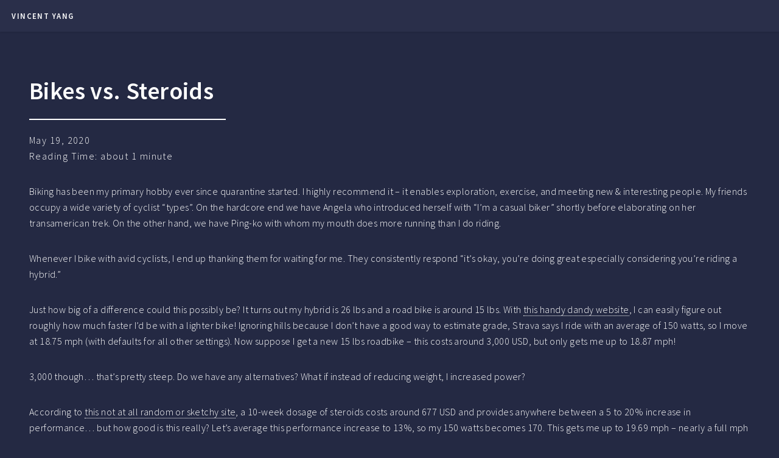

--- FILE ---
content_type: text/html; charset=utf-8
request_url: https://yangvincent.com/stories/cycling-physics/
body_size: 3199
content:
<!DOCTYPE html>
<html>
    <head>
    <meta charset="utf-8">
    <meta http-equiv="X-UA-Compatible" content="IE=edge">
    <meta name="viewport" content="width=device-width, initial-scale=1, user-scalable=no">
    <title>Bikes vs. Steroids &#8211; Vincent Yang</title>
	<!--[if lte IE 8]><script src="/assets/js/ie/html5shiv.js"></script><![endif]-->
	<link rel="stylesheet" href="/assets/css/main.css" />
	<!--[if lte IE 9]><link rel="stylesheet" href="/assets/css/ie9.css" /><![endif]-->
	<!--[if lte IE 8]><link rel="stylesheet" href="/assets/css/ie8.css" /><![endif]-->

    <!-- Taken from v2 -->
    
    <link rel="canonical" href="https://www.yangvincent.com/stories/cycling-physics/">
    <!-- Handheld -->
    <meta name="HandheldFriendly" content="True">
    <meta name="MobileOptimized" content="320">
    <meta name="viewport" content="width=device-width, initial-scale=1.0">

    <link href='/stories/cycling-physics//feed.xml' rel='alternate' type='application/atom+xml'>

    <!-- Load jQuery -->
    <script src="//code.jquery.com/jquery-1.11.1.min.js"></script>

    <script type="text/x-mathjax-config">
        MathJax.Hub.Config({
          tex2jax: {
            skipTags: ['script', 'noscript', 'style', 'textarea', 'pre'],
            inlineMath: [['$','$']]
          }
        });
    </script>
	<script type="text/javascript" async
  		src="https://cdnjs.cloudflare.com/ajax/libs/mathjax/2.7.5/MathJax.js?config=TeX-MML-AM_CHTML">
    </script>
    <script src="https://cdn.plot.ly/plotly-latest.min.js"></script> 
</head>


    <body>
        <!-- Wrapper -->
<div id="wrapper">

<link rel="shortcut icon" type="image/png" href="assets/images/favicon.png">

<!-- Header -->
<header id="header">
	<a href="https://www.yangvincent.com/" class="logo">Vincent Yang</a>
	<!--<nav>
		<a href="#menu">Menu</a>
    </nav>-->
</header>

<!-- Menu -->
<nav id="menu">
	<ul class="links">
        
		    
		
		    
		
		    
		
		    
		
		    
		
		    
		
		    
		        <li><a href="https://www.yangvincent.com//">Home</a></li>
	    	
		
		    
		
		    
		
		    
		
		    
		
		    
		
		
		    
		
		    
		        <li><a href="https://www.yangvincent.com/about/">About</a></li>
		    
		
		    
		        <li><a href="https://www.yangvincent.com/algolia/">Algolia</a></li>
		    
		
		    
		
		    
		
		    
		
		    
		
		    
		        <li><a href="https://www.yangvincent.com/resources/">Resources & Articles</a></li>
		    
		
		    
		        <li><a href="https://www.yangvincent.com/stories/">Stories</a></li>
		    
		
		    
		        <li><a href="https://www.yangvincent.com/weblog/">Weblog</a></li>
		    
		
	</ul>
	<ul class="actions vertical">
		<li><a href="#" class="button special fit">Get Started</a></li>
		<li><a href="#" class="button fit">Log In</a></li>
	</ul>
</nav>
 
        
        <!-- Main -->
        <div id="main" class="alt">
            <!-- One -->
            <section id="one">
            	<div class="inner">
            		<header class="major">
            			<h1>Bikes vs. Steroids</h1>
                        
                          <p>
                            May 19, 2020
                            <br>
                            Reading Time: about 1  minute
                          </p>
                        
            		</header>
                    <p>Biking has been my primary hobby ever since quarantine started. I highly recommend it – it enables exploration, exercise, and meeting new &amp; interesting people.
My friends occupy a wide variety of cyclist “types”. On the hardcore end we have Angela who introduced herself with “I’m a casual biker” shortly before elaborating on her transamerican trek.
On the other hand, we have Ping-ko with whom my mouth does more running than I do riding.</p>

<p>Whenever I bike with avid cyclists, I end up thanking them for waiting for me. They consistently respond “it’s okay, you’re doing great especially considering you’re riding a hybrid.”</p>

<p>Just how big of a difference could this possibly be? It turns out my hybrid is 26 lbs and a road bike is around 15 lbs. With <a href="https://www.gribble.org/cycling/power_v_speed.html">this handy dandy website</a>, 
I can easily figure out roughly how much faster I’d be with a lighter bike! Ignoring hills because I don’t have a good way to estimate grade, Strava says I ride with an average of 150 watts, so I move at 18.75 mph (with defaults for all other settings).
Now suppose I get a new 15 lbs roadbike – this costs around 3,000 USD, but only gets me up to 18.87 mph!</p>

<p>3,000 though… that’s pretty steep. Do we have any alternatives? What if instead of reducing weight, I increased power?</p>

<p>According to <a href="https://www.ilmuseums.com/how-much-are-steroids/">this not at all random or sketchy site</a>, a 10-week dosage of steroids costs around 677 USD and provides anywhere between a 5 to 20% increase in performance… but how good is this really?
Let’s average this performance increase to 13%, so my 150 watts becomes 170. This gets me up to 19.69 mph – nearly a full mph increase!</p>

<p>That means for every dollar on steroids, I get 0.0014 mph faster but with every dollar on new equipment, I only get 0.00004 mph. CLEARLY steroids are the superior option; they’re 35 times more price efficient! \s</p>

            	</div>
            </section>
            
        </div>
        <!---->
        <!-- Contact -->
<!--<section id="contact">
  <div class="inner">
    <section>
			<form action="https://formspree.io/vincenty376+incoming@gmail.com" method="POST">
				<div class="field half first">
					<label for="name">Name</label>
					<input type="text" name="name" id="name" />
				</div>
				<div class="field half">
					<label for="email">Email</label>
					<input type="text" name="_replyto" id="email" />
				</div>
				<div class="field">
					<label for="message">Message</label>
					<textarea name="message" id="message" rows="6"></textarea>
				</div>
				<ul class="actions">
					<li><input type="submit" value="Send Message" class="special" /></li>
					<li><input type="reset" value="Clear" /></li>
				</ul>
			</form>
    </section>
		<section class="split">
			<section>
				<div class="contact-method">
					<span class="icon alt fa-envelope"></span>
					<h3>Email</h3>
					<a href="#">vincenty376+incoming@gmail.com</a>
				</div>
			</section>
			<section>
				<div class="contact-method">
					<span class="icon alt fa-phone"></span>
					<h3>Phone</h3>
					<span></span>
				</div>
			</section>
			<section>
				<div class="contact-method">
					<span class="icon alt fa-home"></span>
					<h3>Address</h3>
					<span>
					
					
					
					
					
					    United States of America
					
					</span>
				</div>
			</section>
    </section>
    </div>
</section>-->

	<!-- JS -->

<!-- Asynchronous Google Analytics snippet -->
 <script>
  (function(i,s,o,g,r,a,m){i['GoogleAnalyticsObject']=r;i[r]=i[r]||function(){
    (i[r].q=i[r].q||[]).push(arguments)},i[r].l=1*new Date();a=s.createElement(o),
    m=s.getElementsByTagName(o)[0];a.async=1;a.src=g;m.parentNode.insertBefore(a,m)
  })(window,document,'script','//www.google-analytics.com/analytics.js','ga');
  ga('create', 'UA-81484519-1', 'auto');  
  ga('require', 'linkid', 'linkid.js');
  ga('send', 'pageview');
</script>



<!-- Footer -->
	<footer id="footer">
		<div class="inner">
			<ul class="icons">
				
				
				
				
				
				
				
				
				<li><a href="https://github.com/yangvincent" class="icon alt fa-github" target="_blank"><span class="label">GitHub</span></a></li>
				
				
				
				<li><a href="https://www.linkedin.com/in/vinyang/" class="icon alt fa-linkedin" target="_blank"><span class="label">LinkedIn</span></a></li>
				
				
				<li><a href="https://www.yangvincent.com/resume.pdf" class="icon alt fa-file" target="_blank"><span class="label">Resume</span></a></li>
				
			</ul>
		</div>
	</footer>
  </div>

<!-- Scripts -->
	<script src="https://www.yangvincent.com/assets/js/jquery.min.js"></script>
	<script src="https://www.yangvincent.com/assets/js/jquery.scrolly.min.js"></script>
	<script src="https://www.yangvincent.com/assets/js/jquery.scrollex.min.js"></script>
	<script src="https://www.yangvincent.com/assets/js/skel.min.js"></script>
	<script src="https://www.yangvincent.com/assets/js/util.js"></script>
	<!--[if lte IE 8]><script src="https://www.yangvincent.com/assets/js/ie/respond.min.js"></script><![endif]-->
	<script src="https://www.yangvincent.com/assets/js/main.js"></script>

    <script defer src="https://static.cloudflareinsights.com/beacon.min.js/vcd15cbe7772f49c399c6a5babf22c1241717689176015" integrity="sha512-ZpsOmlRQV6y907TI0dKBHq9Md29nnaEIPlkf84rnaERnq6zvWvPUqr2ft8M1aS28oN72PdrCzSjY4U6VaAw1EQ==" data-cf-beacon='{"version":"2024.11.0","token":"b80a45f7ab564ea8a6cdcd871fe4b4dd","r":1,"server_timing":{"name":{"cfCacheStatus":true,"cfEdge":true,"cfExtPri":true,"cfL4":true,"cfOrigin":true,"cfSpeedBrain":true},"location_startswith":null}}' crossorigin="anonymous"></script>
</body>
</html>


--- FILE ---
content_type: text/css; charset=utf-8
request_url: https://yangvincent.com/assets/css/main.css
body_size: 8215
content:
@import url(font-awesome.min.css);@import url("https://fonts.googleapis.com/css?family=Source+Sans+Pro:300,300italic,600,600italic");html,body,div,span,applet,object,iframe,h1,h2,h3,h4,h5,h6,p,blockquote,pre,a,abbr,acronym,address,big,cite,code,del,dfn,em,img,ins,kbd,q,s,samp,small,strike,strong,sub,sup,tt,var,b,u,i,center,dl,dt,dd,ol,ul,li,fieldset,form,label,legend,table,caption,tbody,tfoot,thead,tr,th,td,article,aside,canvas,details,embed,figure,figcaption,footer,header,hgroup,menu,nav,output,ruby,section,summary,time,mark,audio,video{margin:0;padding:0;border:0;font-size:100%;font:inherit;vertical-align:baseline}article,aside,details,figcaption,figure,footer,header,hgroup,menu,nav,section{display:block}body{line-height:1}ol,ul{list-style:none}blockquote,q{quotes:none}blockquote:before,blockquote:after,q:before,q:after{content:'';content:none}table{border-collapse:collapse;border-spacing:0}body{-webkit-text-size-adjust:none}*,*:before,*:after{-moz-box-sizing:border-box;-webkit-box-sizing:border-box;box-sizing:border-box}.row{border-bottom:solid 1px transparent;-moz-box-sizing:border-box;-webkit-box-sizing:border-box;box-sizing:border-box}.row>*{float:left;-moz-box-sizing:border-box;-webkit-box-sizing:border-box;box-sizing:border-box}.row:after,.row:before{content:'';display:block;clear:both;height:0}.row.uniform>*>:first-child{margin-top:0}.row.uniform>*>:last-child{margin-bottom:0}.row.\30 \25 >*{padding:0 0 0 0em}.row.\30 \25{margin:0 0 -1px 0em}.row.uniform.\30 \25 >*{padding:0em 0 0 0em}.row.uniform.\30 \25{margin:0em 0 -1px 0em}.row>*{padding:0 0 0 2em}.row{margin:0 0 -1px -2em}.row.uniform>*{padding:2em 0 0 2em}.row.uniform{margin:-2em 0 -1px -2em}.row.\32 00\25 >*{padding:0 0 0 4em}.row.\32 00\25{margin:0 0 -1px -4em}.row.uniform.\32 00\25 >*{padding:4em 0 0 4em}.row.uniform.\32 00\25{margin:-4em 0 -1px -4em}.row.\31 50\25 >*{padding:0 0 0 3em}.row.\31 50\25{margin:0 0 -1px -3em}.row.uniform.\31 50\25 >*{padding:3em 0 0 3em}.row.uniform.\31 50\25{margin:-3em 0 -1px -3em}.row.\35 0\25 >*{padding:0 0 0 1em}.row.\35 0\25{margin:0 0 -1px -1em}.row.uniform.\35 0\25 >*{padding:1em 0 0 1em}.row.uniform.\35 0\25{margin:-1em 0 -1px -1em}.row.\32 5\25 >*{padding:0 0 0 .5em}.row.\32 5\25{margin:0 0 -1px -.5em}.row.uniform.\32 5\25 >*{padding:.5em 0 0 .5em}.row.uniform.\32 5\25{margin:-.5em 0 -1px -.5em}.\31 2u,.\31 2u\24{width:100%;clear:none;margin-left:0}.\31 1u,.\31 1u\24{width:91.6666666667%;clear:none;margin-left:0}.\31 0u,.\31 0u\24{width:83.3333333333%;clear:none;margin-left:0}.\39 u,.\39 u\24{width:75%;clear:none;margin-left:0}.\38 u,.\38 u\24{width:66.6666666667%;clear:none;margin-left:0}.\37 u,.\37 u\24{width:58.3333333333%;clear:none;margin-left:0}.\36 u,.\36 u\24{width:50%;clear:none;margin-left:0}.\35 u,.\35 u\24{width:41.6666666667%;clear:none;margin-left:0}.\34 u,.\34 u\24{width:33.3333333333%;clear:none;margin-left:0}.\33 u,.\33 u\24{width:25%;clear:none;margin-left:0}.\32 u,.\32 u\24{width:16.6666666667%;clear:none;margin-left:0}.\31 u,.\31 u\24{width:8.3333333333%;clear:none;margin-left:0}.\31 2u\24 +*,.\31 1u\24 +*,.\31 0u\24 +*,.\39 u\24 +*,.\38 u\24 +*,.\37 u\24 +*,.\36 u\24 +*,.\35 u\24 +*,.\34 u\24 +*,.\33 u\24 +*,.\32 u\24 +*,.\31 u\24 +*{clear:left}.\-11u{margin-left:91.6666666667%}.\-10u{margin-left:83.3333333333%}.\-9u{margin-left:75%}.\-8u{margin-left:66.6666666667%}.\-7u{margin-left:58.3333333333%}.\-6u{margin-left:50%}.\-5u{margin-left:41.6666666667%}.\-4u{margin-left:33.3333333333%}.\-3u{margin-left:25%}.\-2u{margin-left:16.6666666667%}.\-1u{margin-left:8.3333333333%}@media screen and (max-width: 1680px){.row>*{padding:0 0 0 2em}.row{margin:0 0 -1px -2em}.row.uniform>*{padding:2em 0 0 2em}.row.uniform{margin:-2em 0 -1px -2em}.row.\32 00\25 >*{padding:0 0 0 4em}.row.\32 00\25{margin:0 0 -1px -4em}.row.uniform.\32 00\25 >*{padding:4em 0 0 4em}.row.uniform.\32 00\25{margin:-4em 0 -1px -4em}.row.\31 50\25 >*{padding:0 0 0 3em}.row.\31 50\25{margin:0 0 -1px -3em}.row.uniform.\31 50\25 >*{padding:3em 0 0 3em}.row.uniform.\31 50\25{margin:-3em 0 -1px -3em}.row.\35 0\25 >*{padding:0 0 0 1em}.row.\35 0\25{margin:0 0 -1px -1em}.row.uniform.\35 0\25 >*{padding:1em 0 0 1em}.row.uniform.\35 0\25{margin:-1em 0 -1px -1em}.row.\32 5\25 >*{padding:0 0 0 .5em}.row.\32 5\25{margin:0 0 -1px -.5em}.row.uniform.\32 5\25 >*{padding:.5em 0 0 .5em}.row.uniform.\32 5\25{margin:-.5em 0 -1px -.5em}.\31 2u\28xlarge\29,.\31 2u\24\28xlarge\29{width:100%;clear:none;margin-left:0}.\31 1u\28xlarge\29,.\31 1u\24\28xlarge\29{width:91.6666666667%;clear:none;margin-left:0}.\31 0u\28xlarge\29,.\31 0u\24\28xlarge\29{width:83.3333333333%;clear:none;margin-left:0}.\39 u\28xlarge\29,.\39 u\24\28xlarge\29{width:75%;clear:none;margin-left:0}.\38 u\28xlarge\29,.\38 u\24\28xlarge\29{width:66.6666666667%;clear:none;margin-left:0}.\37 u\28xlarge\29,.\37 u\24\28xlarge\29{width:58.3333333333%;clear:none;margin-left:0}.\36 u\28xlarge\29,.\36 u\24\28xlarge\29{width:50%;clear:none;margin-left:0}.\35 u\28xlarge\29,.\35 u\24\28xlarge\29{width:41.6666666667%;clear:none;margin-left:0}.\34 u\28xlarge\29,.\34 u\24\28xlarge\29{width:33.3333333333%;clear:none;margin-left:0}.\33 u\28xlarge\29,.\33 u\24\28xlarge\29{width:25%;clear:none;margin-left:0}.\32 u\28xlarge\29,.\32 u\24\28xlarge\29{width:16.6666666667%;clear:none;margin-left:0}.\31 u\28xlarge\29,.\31 u\24\28xlarge\29{width:8.3333333333%;clear:none;margin-left:0}.\31 2u\24\28xlarge\29 +*,.\31 1u\24\28xlarge\29 +*,.\31 0u\24\28xlarge\29 +*,.\39 u\24\28xlarge\29 +*,.\38 u\24\28xlarge\29 +*,.\37 u\24\28xlarge\29 +*,.\36 u\24\28xlarge\29 +*,.\35 u\24\28xlarge\29 +*,.\34 u\24\28xlarge\29 +*,.\33 u\24\28xlarge\29 +*,.\32 u\24\28xlarge\29 +*,.\31 u\24\28xlarge\29 +*{clear:left}.\-11u\28xlarge\29{margin-left:91.6666666667%}.\-10u\28xlarge\29{margin-left:83.3333333333%}.\-9u\28xlarge\29{margin-left:75%}.\-8u\28xlarge\29{margin-left:66.6666666667%}.\-7u\28xlarge\29{margin-left:58.3333333333%}.\-6u\28xlarge\29{margin-left:50%}.\-5u\28xlarge\29{margin-left:41.6666666667%}.\-4u\28xlarge\29{margin-left:33.3333333333%}.\-3u\28xlarge\29{margin-left:25%}.\-2u\28xlarge\29{margin-left:16.6666666667%}.\-1u\28xlarge\29{margin-left:8.3333333333%}}@media screen and (max-width: 1280px){.row>*{padding:0 0 0 1.5em}.row{margin:0 0 -1px -1.5em}.row.uniform>*{padding:1.5em 0 0 1.5em}.row.uniform{margin:-1.5em 0 -1px -1.5em}.row.\32 00\25 >*{padding:0 0 0 3em}.row.\32 00\25{margin:0 0 -1px -3em}.row.uniform.\32 00\25 >*{padding:3em 0 0 3em}.row.uniform.\32 00\25{margin:-3em 0 -1px -3em}.row.\31 50\25 >*{padding:0 0 0 2.25em}.row.\31 50\25{margin:0 0 -1px -2.25em}.row.uniform.\31 50\25 >*{padding:2.25em 0 0 2.25em}.row.uniform.\31 50\25{margin:-2.25em 0 -1px -2.25em}.row.\35 0\25 >*{padding:0 0 0 .75em}.row.\35 0\25{margin:0 0 -1px -.75em}.row.uniform.\35 0\25 >*{padding:.75em 0 0 .75em}.row.uniform.\35 0\25{margin:-.75em 0 -1px -.75em}.row.\32 5\25 >*{padding:0 0 0 .375em}.row.\32 5\25{margin:0 0 -1px -.375em}.row.uniform.\32 5\25 >*{padding:.375em 0 0 .375em}.row.uniform.\32 5\25{margin:-.375em 0 -1px -.375em}.\31 2u\28large\29,.\31 2u\24\28large\29{width:100%;clear:none;margin-left:0}.\31 1u\28large\29,.\31 1u\24\28large\29{width:91.6666666667%;clear:none;margin-left:0}.\31 0u\28large\29,.\31 0u\24\28large\29{width:83.3333333333%;clear:none;margin-left:0}.\39 u\28large\29,.\39 u\24\28large\29{width:75%;clear:none;margin-left:0}.\38 u\28large\29,.\38 u\24\28large\29{width:66.6666666667%;clear:none;margin-left:0}.\37 u\28large\29,.\37 u\24\28large\29{width:58.3333333333%;clear:none;margin-left:0}.\36 u\28large\29,.\36 u\24\28large\29{width:50%;clear:none;margin-left:0}.\35 u\28large\29,.\35 u\24\28large\29{width:41.6666666667%;clear:none;margin-left:0}.\34 u\28large\29,.\34 u\24\28large\29{width:33.3333333333%;clear:none;margin-left:0}.\33 u\28large\29,.\33 u\24\28large\29{width:25%;clear:none;margin-left:0}.\32 u\28large\29,.\32 u\24\28large\29{width:16.6666666667%;clear:none;margin-left:0}.\31 u\28large\29,.\31 u\24\28large\29{width:8.3333333333%;clear:none;margin-left:0}.\31 2u\24\28large\29 +*,.\31 1u\24\28large\29 +*,.\31 0u\24\28large\29 +*,.\39 u\24\28large\29 +*,.\38 u\24\28large\29 +*,.\37 u\24\28large\29 +*,.\36 u\24\28large\29 +*,.\35 u\24\28large\29 +*,.\34 u\24\28large\29 +*,.\33 u\24\28large\29 +*,.\32 u\24\28large\29 +*,.\31 u\24\28large\29 +*{clear:left}.\-11u\28large\29{margin-left:91.6666666667%}.\-10u\28large\29{margin-left:83.3333333333%}.\-9u\28large\29{margin-left:75%}.\-8u\28large\29{margin-left:66.6666666667%}.\-7u\28large\29{margin-left:58.3333333333%}.\-6u\28large\29{margin-left:50%}.\-5u\28large\29{margin-left:41.6666666667%}.\-4u\28large\29{margin-left:33.3333333333%}.\-3u\28large\29{margin-left:25%}.\-2u\28large\29{margin-left:16.6666666667%}.\-1u\28large\29{margin-left:8.3333333333%}}@media screen and (max-width: 980px){.row>*{padding:0 0 0 1.5em}.row{margin:0 0 -1px -1.5em}.row.uniform>*{padding:1.5em 0 0 1.5em}.row.uniform{margin:-1.5em 0 -1px -1.5em}.row.\32 00\25 >*{padding:0 0 0 3em}.row.\32 00\25{margin:0 0 -1px -3em}.row.uniform.\32 00\25 >*{padding:3em 0 0 3em}.row.uniform.\32 00\25{margin:-3em 0 -1px -3em}.row.\31 50\25 >*{padding:0 0 0 2.25em}.row.\31 50\25{margin:0 0 -1px -2.25em}.row.uniform.\31 50\25 >*{padding:2.25em 0 0 2.25em}.row.uniform.\31 50\25{margin:-2.25em 0 -1px -2.25em}.row.\35 0\25 >*{padding:0 0 0 .75em}.row.\35 0\25{margin:0 0 -1px -.75em}.row.uniform.\35 0\25 >*{padding:.75em 0 0 .75em}.row.uniform.\35 0\25{margin:-.75em 0 -1px -.75em}.row.\32 5\25 >*{padding:0 0 0 .375em}.row.\32 5\25{margin:0 0 -1px -.375em}.row.uniform.\32 5\25 >*{padding:.375em 0 0 .375em}.row.uniform.\32 5\25{margin:-.375em 0 -1px -.375em}.\31 2u\28medium\29,.\31 2u\24\28medium\29{width:100%;clear:none;margin-left:0}.\31 1u\28medium\29,.\31 1u\24\28medium\29{width:91.6666666667%;clear:none;margin-left:0}.\31 0u\28medium\29,.\31 0u\24\28medium\29{width:83.3333333333%;clear:none;margin-left:0}.\39 u\28medium\29,.\39 u\24\28medium\29{width:75%;clear:none;margin-left:0}.\38 u\28medium\29,.\38 u\24\28medium\29{width:66.6666666667%;clear:none;margin-left:0}.\37 u\28medium\29,.\37 u\24\28medium\29{width:58.3333333333%;clear:none;margin-left:0}.\36 u\28medium\29,.\36 u\24\28medium\29{width:50%;clear:none;margin-left:0}.\35 u\28medium\29,.\35 u\24\28medium\29{width:41.6666666667%;clear:none;margin-left:0}.\34 u\28medium\29,.\34 u\24\28medium\29{width:33.3333333333%;clear:none;margin-left:0}.\33 u\28medium\29,.\33 u\24\28medium\29{width:25%;clear:none;margin-left:0}.\32 u\28medium\29,.\32 u\24\28medium\29{width:16.6666666667%;clear:none;margin-left:0}.\31 u\28medium\29,.\31 u\24\28medium\29{width:8.3333333333%;clear:none;margin-left:0}.\31 2u\24\28medium\29 +*,.\31 1u\24\28medium\29 +*,.\31 0u\24\28medium\29 +*,.\39 u\24\28medium\29 +*,.\38 u\24\28medium\29 +*,.\37 u\24\28medium\29 +*,.\36 u\24\28medium\29 +*,.\35 u\24\28medium\29 +*,.\34 u\24\28medium\29 +*,.\33 u\24\28medium\29 +*,.\32 u\24\28medium\29 +*,.\31 u\24\28medium\29 +*{clear:left}.\-11u\28medium\29{margin-left:91.6666666667%}.\-10u\28medium\29{margin-left:83.3333333333%}.\-9u\28medium\29{margin-left:75%}.\-8u\28medium\29{margin-left:66.6666666667%}.\-7u\28medium\29{margin-left:58.3333333333%}.\-6u\28medium\29{margin-left:50%}.\-5u\28medium\29{margin-left:41.6666666667%}.\-4u\28medium\29{margin-left:33.3333333333%}.\-3u\28medium\29{margin-left:25%}.\-2u\28medium\29{margin-left:16.6666666667%}.\-1u\28medium\29{margin-left:8.3333333333%}}@media screen and (max-width: 736px){.row>*{padding:0 0 0 1.25em}.row{margin:0 0 -1px -1.25em}.row.uniform>*{padding:1.25em 0 0 1.25em}.row.uniform{margin:-1.25em 0 -1px -1.25em}.row.\32 00\25 >*{padding:0 0 0 2.5em}.row.\32 00\25{margin:0 0 -1px -2.5em}.row.uniform.\32 00\25 >*{padding:2.5em 0 0 2.5em}.row.uniform.\32 00\25{margin:-2.5em 0 -1px -2.5em}.row.\31 50\25 >*{padding:0 0 0 1.875em}.row.\31 50\25{margin:0 0 -1px -1.875em}.row.uniform.\31 50\25 >*{padding:1.875em 0 0 1.875em}.row.uniform.\31 50\25{margin:-1.875em 0 -1px -1.875em}.row.\35 0\25 >*{padding:0 0 0 .625em}.row.\35 0\25{margin:0 0 -1px -.625em}.row.uniform.\35 0\25 >*{padding:.625em 0 0 .625em}.row.uniform.\35 0\25{margin:-.625em 0 -1px -.625em}.row.\32 5\25 >*{padding:0 0 0 .3125em}.row.\32 5\25{margin:0 0 -1px -.3125em}.row.uniform.\32 5\25 >*{padding:.3125em 0 0 .3125em}.row.uniform.\32 5\25{margin:-.3125em 0 -1px -.3125em}.\31 2u\28small\29,.\31 2u\24\28small\29{width:100%;clear:none;margin-left:0}.\31 1u\28small\29,.\31 1u\24\28small\29{width:91.6666666667%;clear:none;margin-left:0}.\31 0u\28small\29,.\31 0u\24\28small\29{width:83.3333333333%;clear:none;margin-left:0}.\39 u\28small\29,.\39 u\24\28small\29{width:75%;clear:none;margin-left:0}.\38 u\28small\29,.\38 u\24\28small\29{width:66.6666666667%;clear:none;margin-left:0}.\37 u\28small\29,.\37 u\24\28small\29{width:58.3333333333%;clear:none;margin-left:0}.\36 u\28small\29,.\36 u\24\28small\29{width:50%;clear:none;margin-left:0}.\35 u\28small\29,.\35 u\24\28small\29{width:41.6666666667%;clear:none;margin-left:0}.\34 u\28small\29,.\34 u\24\28small\29{width:33.3333333333%;clear:none;margin-left:0}.\33 u\28small\29,.\33 u\24\28small\29{width:25%;clear:none;margin-left:0}.\32 u\28small\29,.\32 u\24\28small\29{width:16.6666666667%;clear:none;margin-left:0}.\31 u\28small\29,.\31 u\24\28small\29{width:8.3333333333%;clear:none;margin-left:0}.\31 2u\24\28small\29 +*,.\31 1u\24\28small\29 +*,.\31 0u\24\28small\29 +*,.\39 u\24\28small\29 +*,.\38 u\24\28small\29 +*,.\37 u\24\28small\29 +*,.\36 u\24\28small\29 +*,.\35 u\24\28small\29 +*,.\34 u\24\28small\29 +*,.\33 u\24\28small\29 +*,.\32 u\24\28small\29 +*,.\31 u\24\28small\29 +*{clear:left}.\-11u\28small\29{margin-left:91.6666666667%}.\-10u\28small\29{margin-left:83.3333333333%}.\-9u\28small\29{margin-left:75%}.\-8u\28small\29{margin-left:66.6666666667%}.\-7u\28small\29{margin-left:58.3333333333%}.\-6u\28small\29{margin-left:50%}.\-5u\28small\29{margin-left:41.6666666667%}.\-4u\28small\29{margin-left:33.3333333333%}.\-3u\28small\29{margin-left:25%}.\-2u\28small\29{margin-left:16.6666666667%}.\-1u\28small\29{margin-left:8.3333333333%}}@media screen and (max-width: 480px){.row>*{padding:0 0 0 1.25em}.row{margin:0 0 -1px -1.25em}.row.uniform>*{padding:1.25em 0 0 1.25em}.row.uniform{margin:-1.25em 0 -1px -1.25em}.row.\32 00\25 >*{padding:0 0 0 2.5em}.row.\32 00\25{margin:0 0 -1px -2.5em}.row.uniform.\32 00\25 >*{padding:2.5em 0 0 2.5em}.row.uniform.\32 00\25{margin:-2.5em 0 -1px -2.5em}.row.\31 50\25 >*{padding:0 0 0 1.875em}.row.\31 50\25{margin:0 0 -1px -1.875em}.row.uniform.\31 50\25 >*{padding:1.875em 0 0 1.875em}.row.uniform.\31 50\25{margin:-1.875em 0 -1px -1.875em}.row.\35 0\25 >*{padding:0 0 0 .625em}.row.\35 0\25{margin:0 0 -1px -.625em}.row.uniform.\35 0\25 >*{padding:.625em 0 0 .625em}.row.uniform.\35 0\25{margin:-.625em 0 -1px -.625em}.row.\32 5\25 >*{padding:0 0 0 .3125em}.row.\32 5\25{margin:0 0 -1px -.3125em}.row.uniform.\32 5\25 >*{padding:.3125em 0 0 .3125em}.row.uniform.\32 5\25{margin:-.3125em 0 -1px -.3125em}.\31 2u\28xsmall\29,.\31 2u\24\28xsmall\29{width:100%;clear:none;margin-left:0}.\31 1u\28xsmall\29,.\31 1u\24\28xsmall\29{width:91.6666666667%;clear:none;margin-left:0}.\31 0u\28xsmall\29,.\31 0u\24\28xsmall\29{width:83.3333333333%;clear:none;margin-left:0}.\39 u\28xsmall\29,.\39 u\24\28xsmall\29{width:75%;clear:none;margin-left:0}.\38 u\28xsmall\29,.\38 u\24\28xsmall\29{width:66.6666666667%;clear:none;margin-left:0}.\37 u\28xsmall\29,.\37 u\24\28xsmall\29{width:58.3333333333%;clear:none;margin-left:0}.\36 u\28xsmall\29,.\36 u\24\28xsmall\29{width:50%;clear:none;margin-left:0}.\35 u\28xsmall\29,.\35 u\24\28xsmall\29{width:41.6666666667%;clear:none;margin-left:0}.\34 u\28xsmall\29,.\34 u\24\28xsmall\29{width:33.3333333333%;clear:none;margin-left:0}.\33 u\28xsmall\29,.\33 u\24\28xsmall\29{width:25%;clear:none;margin-left:0}.\32 u\28xsmall\29,.\32 u\24\28xsmall\29{width:16.6666666667%;clear:none;margin-left:0}.\31 u\28xsmall\29,.\31 u\24\28xsmall\29{width:8.3333333333%;clear:none;margin-left:0}.\31 2u\24\28xsmall\29 +*,.\31 1u\24\28xsmall\29 +*,.\31 0u\24\28xsmall\29 +*,.\39 u\24\28xsmall\29 +*,.\38 u\24\28xsmall\29 +*,.\37 u\24\28xsmall\29 +*,.\36 u\24\28xsmall\29 +*,.\35 u\24\28xsmall\29 +*,.\34 u\24\28xsmall\29 +*,.\33 u\24\28xsmall\29 +*,.\32 u\24\28xsmall\29 +*,.\31 u\24\28xsmall\29 +*{clear:left}.\-11u\28xsmall\29{margin-left:91.6666666667%}.\-10u\28xsmall\29{margin-left:83.3333333333%}.\-9u\28xsmall\29{margin-left:75%}.\-8u\28xsmall\29{margin-left:66.6666666667%}.\-7u\28xsmall\29{margin-left:58.3333333333%}.\-6u\28xsmall\29{margin-left:50%}.\-5u\28xsmall\29{margin-left:41.6666666667%}.\-4u\28xsmall\29{margin-left:33.3333333333%}.\-3u\28xsmall\29{margin-left:25%}.\-2u\28xsmall\29{margin-left:16.6666666667%}.\-1u\28xsmall\29{margin-left:8.3333333333%}}@media screen and (max-width: 360px){.row>*{padding:0 0 0 1.25em}.row{margin:0 0 -1px -1.25em}.row.uniform>*{padding:1.25em 0 0 1.25em}.row.uniform{margin:-1.25em 0 -1px -1.25em}.row.\32 00\25 >*{padding:0 0 0 2.5em}.row.\32 00\25{margin:0 0 -1px -2.5em}.row.uniform.\32 00\25 >*{padding:2.5em 0 0 2.5em}.row.uniform.\32 00\25{margin:-2.5em 0 -1px -2.5em}.row.\31 50\25 >*{padding:0 0 0 1.875em}.row.\31 50\25{margin:0 0 -1px -1.875em}.row.uniform.\31 50\25 >*{padding:1.875em 0 0 1.875em}.row.uniform.\31 50\25{margin:-1.875em 0 -1px -1.875em}.row.\35 0\25 >*{padding:0 0 0 .625em}.row.\35 0\25{margin:0 0 -1px -.625em}.row.uniform.\35 0\25 >*{padding:.625em 0 0 .625em}.row.uniform.\35 0\25{margin:-.625em 0 -1px -.625em}.row.\32 5\25 >*{padding:0 0 0 .3125em}.row.\32 5\25{margin:0 0 -1px -.3125em}.row.uniform.\32 5\25 >*{padding:.3125em 0 0 .3125em}.row.uniform.\32 5\25{margin:-.3125em 0 -1px -.3125em}.\31 2u\28xxsmall\29,.\31 2u\24\28xxsmall\29{width:100%;clear:none;margin-left:0}.\31 1u\28xxsmall\29,.\31 1u\24\28xxsmall\29{width:91.6666666667%;clear:none;margin-left:0}.\31 0u\28xxsmall\29,.\31 0u\24\28xxsmall\29{width:83.3333333333%;clear:none;margin-left:0}.\39 u\28xxsmall\29,.\39 u\24\28xxsmall\29{width:75%;clear:none;margin-left:0}.\38 u\28xxsmall\29,.\38 u\24\28xxsmall\29{width:66.6666666667%;clear:none;margin-left:0}.\37 u\28xxsmall\29,.\37 u\24\28xxsmall\29{width:58.3333333333%;clear:none;margin-left:0}.\36 u\28xxsmall\29,.\36 u\24\28xxsmall\29{width:50%;clear:none;margin-left:0}.\35 u\28xxsmall\29,.\35 u\24\28xxsmall\29{width:41.6666666667%;clear:none;margin-left:0}.\34 u\28xxsmall\29,.\34 u\24\28xxsmall\29{width:33.3333333333%;clear:none;margin-left:0}.\33 u\28xxsmall\29,.\33 u\24\28xxsmall\29{width:25%;clear:none;margin-left:0}.\32 u\28xxsmall\29,.\32 u\24\28xxsmall\29{width:16.6666666667%;clear:none;margin-left:0}.\31 u\28xxsmall\29,.\31 u\24\28xxsmall\29{width:8.3333333333%;clear:none;margin-left:0}.\31 2u\24\28xxsmall\29 +*,.\31 1u\24\28xxsmall\29 +*,.\31 0u\24\28xxsmall\29 +*,.\39 u\24\28xxsmall\29 +*,.\38 u\24\28xxsmall\29 +*,.\37 u\24\28xxsmall\29 +*,.\36 u\24\28xxsmall\29 +*,.\35 u\24\28xxsmall\29 +*,.\34 u\24\28xxsmall\29 +*,.\33 u\24\28xxsmall\29 +*,.\32 u\24\28xxsmall\29 +*,.\31 u\24\28xxsmall\29 +*{clear:left}.\-11u\28xxsmall\29{margin-left:91.6666666667%}.\-10u\28xxsmall\29{margin-left:83.3333333333%}.\-9u\28xxsmall\29{margin-left:75%}.\-8u\28xxsmall\29{margin-left:66.6666666667%}.\-7u\28xxsmall\29{margin-left:58.3333333333%}.\-6u\28xxsmall\29{margin-left:50%}.\-5u\28xxsmall\29{margin-left:41.6666666667%}.\-4u\28xxsmall\29{margin-left:33.3333333333%}.\-3u\28xxsmall\29{margin-left:25%}.\-2u\28xxsmall\29{margin-left:16.6666666667%}.\-1u\28xxsmall\29{margin-left:8.3333333333%}}@-ms-viewport{width:device-width}body{-ms-overflow-style:scrollbar}@media screen and (max-width: 480px){html,body{min-width:320px}}body{background:#242943}body.is-loading *,body.is-loading *:before,body.is-loading *:after{-moz-animation:none !important;-webkit-animation:none !important;-ms-animation:none !important;animation:none !important;-moz-transition:none !important;-webkit-transition:none !important;-ms-transition:none !important;transition:none !important}body,input,select,textarea{color:#fff;font-family:"Source Sans Pro",Helvetica,sans-serif;font-size:17pt;font-weight:300;letter-spacing:.025em;line-height:1.65}@media screen and (max-width: 1680px){body,input,select,textarea{font-size:14pt}}@media screen and (max-width: 1280px){body,input,select,textarea{font-size:12pt}}@media screen and (max-width: 360px){body,input,select,textarea{font-size:11pt}}a{-moz-transition:color .2s ease-in-out,border-bottom-color .2s ease-in-out;-webkit-transition:color .2s ease-in-out,border-bottom-color .2s ease-in-out;-ms-transition:color .2s ease-in-out,border-bottom-color .2s ease-in-out;transition:color .2s ease-in-out,border-bottom-color .2s ease-in-out;border-bottom:dotted 1px;color:inherit;text-decoration:none}a:hover{border-bottom-color:transparent;color:#9bf1ff !important}a:active{color:#53e3fb !important}strong,b{color:#fff;font-weight:600}em,i{font-style:italic}p{margin:0 0 2em 0}blockquote>p{margin:0}h1,h2,h3,h4,h5,h6{color:#fff;font-weight:600;line-height:1.65;margin:0 0 1em 0}h1 a,h2 a,h3 a,h4 a,h5 a,h6 a{color:inherit;border-bottom:0}h1{font-size:2.5em}h2{font-size:1.75em}h3{font-size:1.35em}h4{font-size:1.1em}h5{font-size:0.9em}h6{font-size:0.7em}@media screen and (max-width: 736px){h1{font-size:2em}h2{font-size:1.5em}h3{font-size:1.25em}}sub{font-size:0.8em;position:relative;top:0.5em}sup{font-size:0.8em;position:relative;top:-0.5em}blockquote{border-left:solid 4px rgba(212,212,255,0.1);font-style:italic;margin:0 0 2em 0;padding:.5em 0 .5em 2em}code{background:rgba(212,212,255,0.035);font-family:"Courier New",monospace;font-size:0.9em;margin:0 0.25em;padding:0.25em 0.65em}pre{-webkit-overflow-scrolling:touch;font-family:"Courier New",monospace;font-size:0.9em;margin:0 0 2em 0}pre code{display:block;line-height:1.75;padding:1em 1.5em;overflow-x:auto}hr{border:0;border-bottom:solid 1px rgba(212,212,255,0.1);margin:2em 0}hr.major{margin:3em 0}.align-left{text-align:left}.align-center{text-align:center}.align-right{text-align:right}section.special,article.special{text-align:center}header.major{width:-moz-max-content;width:-webkit-max-content;width:-ms-max-content;width:max-content;max-width:100%;margin-bottom:2em}header.major>:first-child{margin-bottom:0;width:calc(100% + 0.5em)}header.major>:first-child:after{content:'';background-color:#fff;display:block;height:2px;margin:0.325em 0 0.5em 0;width:100%}header.major>p{font-size:1em;letter-spacing:.09em;margin-bottom:0}body.is-ie header.major>:first-child:after{max-width:9em}body.is-ie header.major>h1:after{max-width:100% !important}@media screen and (max-width: 736px){header.major>p br{display:none}}form{margin:0 0 2em 0}form .field{margin:0 0 2em 0}form .field.half{width:50%;float:left;padding:0 0 0 1em}form .field.half.first{padding:0 1em 0 0}form>.actions{margin:2.5em 0 0 0 !important}@media screen and (max-width: 736px){form .field{margin:0 0 1.5em 0}form .field.half{padding:0 0 0 .75em}form .field.half.first{padding:0 .75em 0 0}form>.actions{margin:2em 0 0 0 !important}}@media screen and (max-width: 480px){form .field.half{width:100%;float:none;padding:0}form .field.half.first{padding:0}}label{color:#fff;display:block;font-size:0.8em;font-weight:600;letter-spacing:.09em;margin:0 0 1em 0;text-transform:uppercase}input[type="text"],input[type="password"],input[type="email"],input[type="tel"],select,textarea{-moz-appearance:none;-webkit-appearance:none;-ms-appearance:none;appearance:none;background:rgba(212,212,255,0.035);border:none;border-radius:0;color:inherit;display:block;outline:0;padding:0 1em;text-decoration:none;width:100%}input[type="text"]:invalid,input[type="password"]:invalid,input[type="email"]:invalid,input[type="tel"]:invalid,select:invalid,textarea:invalid{box-shadow:none}input[type="text"]:focus,input[type="password"]:focus,input[type="email"]:focus,input[type="tel"]:focus,select:focus,textarea:focus{border-color:#9bf1ff;box-shadow:0 0 0 2px #9bf1ff}.select-wrapper{text-decoration:none;display:block;position:relative}.select-wrapper:before{-moz-osx-font-smoothing:grayscale;-webkit-font-smoothing:antialiased;font-family:FontAwesome;font-style:normal;font-weight:normal;text-transform:none !important}.select-wrapper:before{color:rgba(212,212,255,0.1);content:'\f078';display:block;height:2.75em;line-height:2.75em;pointer-events:none;position:absolute;right:0;text-align:center;top:0;width:2.75em}.select-wrapper select::-ms-expand{display:none}input[type="text"],input[type="password"],input[type="email"],select{height:2.75em}textarea{padding:0.75em 1em}input[type="checkbox"],input[type="radio"]{-moz-appearance:none;-webkit-appearance:none;-ms-appearance:none;appearance:none;display:block;float:left;margin-right:-2em;opacity:0;width:1em;z-index:-1}input[type="checkbox"]+label,input[type="radio"]+label{text-decoration:none;color:#fff;cursor:pointer;display:inline-block;font-weight:300;padding-left:2.65em;padding-right:0.75em;position:relative}input[type="checkbox"]+label:before,input[type="radio"]+label:before{-moz-osx-font-smoothing:grayscale;-webkit-font-smoothing:antialiased;font-family:FontAwesome;font-style:normal;font-weight:normal;text-transform:none !important}input[type="checkbox"]+label:before,input[type="radio"]+label:before{background:rgba(212,212,255,0.035);content:'';display:inline-block;height:1.65em;left:0;letter-spacing:0;line-height:1.58125em;position:absolute;text-align:center;top:0;width:1.65em}input[type="checkbox"]:checked+label:before,input[type="radio"]:checked+label:before{background:#fff;border-color:#9bf1ff;content:'\f00c';color:#242943}input[type="checkbox"]:focus+label:before,input[type="radio"]:focus+label:before{box-shadow:0 0 0 2px #9bf1ff}input[type="radio"]+label:before{border-radius:100%}::-webkit-input-placeholder{color:rgba(244,244,255,0.2) !important;opacity:1.0}:-moz-placeholder{color:rgba(244,244,255,0.2) !important;opacity:1.0}::-moz-placeholder{color:rgba(244,244,255,0.2) !important;opacity:1.0}:-ms-input-placeholder{color:rgba(244,244,255,0.2) !important;opacity:1.0}.formerize-placeholder{color:rgba(244,244,255,0.2) !important;opacity:1.0}.box{border:solid 1px rgba(212,212,255,0.1);margin-bottom:2em;padding:1.5em}.box>:last-child,.box>:last-child>:last-child,.box>:last-child>:last-child>:last-child{margin-bottom:0}.box.alt{border:0;border-radius:0;padding:0}.icon{text-decoration:none;border-bottom:none;position:relative}.icon:before{-moz-osx-font-smoothing:grayscale;-webkit-font-smoothing:antialiased;font-family:FontAwesome;font-style:normal;font-weight:normal;text-transform:none !important}.icon>.label{display:none}.icon.alt:before{background-color:#fff;border-radius:100%;color:#242943;display:inline-block;height:2em;line-height:2em;text-align:center;width:2em}a.icon.alt:before{-moz-transition:background-color .2s ease-in-out;-webkit-transition:background-color .2s ease-in-out;-ms-transition:background-color .2s ease-in-out;transition:background-color .2s ease-in-out}a.icon.alt:hover:before{background-color:#287728}a.icon.alt:active:before{background-color:#000}img{max-width:100%}.image{border:0;display:inline-block;position:relative}.image img{display:block}.image.left,.image.right{max-width:30%}.image.left img,.image.right img{width:100%}.image.left{float:left;margin:0 1.5em 1.25em 0;top:0.25em}.image.right{float:right;margin:0 0 1.25em 1.5em;top:0.25em}.image.fit{display:block;margin:0 0 2em 0;width:100%}.image.fit img{width:100%}.image.main{display:block;margin:2.5em 0;width:100%}.image.main img{width:100%}@media screen and (max-width: 736px){.image.main{margin:1.5em 0}}ol{list-style:decimal;margin:0 0 2em 0;padding-left:1.25em}ol li{padding-left:0.25em}ul{list-style:disc;margin:0 0 2em 0;padding-left:1em}ul li{padding-left:0.5em}ul.alt{list-style:none;padding-left:0}ul.alt li{border-top:solid 1px rgba(212,212,255,0.1);padding:0.5em 0}ul.alt li:first-child{border-top:0;padding-top:0}ul.icons{cursor:default;list-style:none;padding-left:0}ul.icons li{display:inline-block;padding:0 1em 0 0}ul.icons li:last-child{padding-right:0}@media screen and (max-width: 736px){ul.icons li{padding:0 0.75em 0 0}}ul.actions{cursor:default;list-style:none;padding-left:0}ul.actions li{display:inline-block;padding:0 1em 0 0;vertical-align:middle}ul.actions li:last-child{padding-right:0}ul.actions.small li{padding:0 1em 0 0}ul.actions.vertical li{display:block;padding:1em 0 0 0}ul.actions.vertical li:first-child{padding-top:0}ul.actions.vertical li>*{margin-bottom:0}ul.actions.vertical.small li:first-child{padding-top:0}ul.actions.fit{display:table;margin-left:-1em;padding:0;table-layout:fixed;width:calc(100% + 1em)}ul.actions.fit li{display:table-cell;padding:0 0 0 1em}ul.actions.fit li>*{margin-bottom:0}ul.actions.fit.small{margin-left:-1em;width:calc(100% + 1em)}ul.actions.fit.small li{padding:0 0 0 1em}dl{margin:0 0 2em 0}dl dt{display:block;font-weight:600;margin:0 0 1em 0}dl dd{margin-left:2em}.table-wrapper{-webkit-overflow-scrolling:touch;overflow-x:auto}table{margin:0 0 2em 0;width:100%}table tbody tr{border:solid 1px rgba(212,212,255,0.1);border-left:0;border-right:0}table tbody tr:nth-child(2n + 1){background-color:rgba(212,212,255,0.035)}table td{padding:0.75em 0.75em}table th{color:#fff;font-size:0.9em;font-weight:600;padding:0 0.75em 0.75em 0.75em;text-align:left}table thead{border-bottom:solid 2px rgba(212,212,255,0.1)}table tfoot{border-top:solid 2px rgba(212,212,255,0.1)}table.alt{border-collapse:separate}table.alt tbody tr td{border:solid 1px rgba(212,212,255,0.1);border-left-width:0;border-top-width:0}table.alt tbody tr td:first-child{border-left-width:1px}table.alt tbody tr:first-child td{border-top-width:1px}table.alt thead{border-bottom:0}table.alt tfoot{border-top:0}input[type="submit"],input[type="reset"],input[type="button"],button,.button{-moz-appearance:none;-webkit-appearance:none;-ms-appearance:none;appearance:none;-moz-transition:background-color .2s ease-in-out,box-shadow .2s ease-in-out,color .2s ease-in-out;-webkit-transition:background-color .2s ease-in-out,box-shadow .2s ease-in-out,color .2s ease-in-out;-ms-transition:background-color .2s ease-in-out,box-shadow .2s ease-in-out,color .2s ease-in-out;transition:background-color .2s ease-in-out,box-shadow .2s ease-in-out,color .2s ease-in-out;background-color:transparent;border:0;border-radius:0;box-shadow:inset 0 0 0 2px #fff;color:#fff;cursor:pointer;display:inline-block;font-size:0.8em;font-weight:600;height:3.5em;letter-spacing:.09em;line-height:3.5em;padding:0 1.75em;text-align:center;text-decoration:none;text-transform:uppercase;white-space:nowrap}input[type="submit"]:hover,input[type="submit"]:active,input[type="reset"]:hover,input[type="reset"]:active,input[type="button"]:hover,input[type="button"]:active,button:hover,button:active,.button:hover,.button:active{box-shadow:inset 0 0 0 2px #9bf1ff;color:#9bf1ff}input[type="submit"]:active,input[type="reset"]:active,input[type="button"]:active,button:active,.button:active{background-color:rgba(155,241,255,0.1);box-shadow:inset 0 0 0 2px #53e3fb;color:#53e3fb}input.icon[type="submit"]:before,input.icon[type="reset"]:before,input.icon[type="button"]:before,button.icon:before,.button.icon:before{margin-right:0.5em}input.fit[type="submit"],input.fit[type="reset"],input.fit[type="button"],button.fit,.button.fit{display:block;margin:0 0 1em 0;width:100%}input.small[type="submit"],input.small[type="reset"],input.small[type="button"],button.small,.button.small{font-size:0.6em}input.big[type="submit"],input.big[type="reset"],input.big[type="button"],button.big,.button.big{font-size:1.25em;height:3em;line-height:3em}input.next[type="submit"],input.next[type="reset"],input.next[type="button"],button.next,.button.next{padding-right:4.5em;position:relative}input.next[type="submit"]:before,input.next[type="submit"]:after,input.next[type="reset"]:before,input.next[type="reset"]:after,input.next[type="button"]:before,input.next[type="button"]:after,button.next:before,button.next:after,.button.next:before,.button.next:after{-moz-transition:opacity .2s ease-in-out;-webkit-transition:opacity .2s ease-in-out;-ms-transition:opacity .2s ease-in-out;transition:opacity .2s ease-in-out;background-position:center right;background-repeat:no-repeat;background-size:36px 24px;content:'';display:block;height:100%;position:absolute;right:1.5em;top:0;vertical-align:middle;width:36px}input.next[type="submit"]:before,input.next[type="reset"]:before,input.next[type="button"]:before,button.next:before,.button.next:before{background-image:url("data:image/svg+xml;charset=utf8,%3Csvg xmlns='http://www.w3.org/2000/svg' xmlns:xlink='http://www.w3.org/1999/xlink' width='36px' height='24px' viewBox='0 0 36 24' zoomAndPan='disable'%3E%3Cstyle%3Eline %7B stroke: %23fff%3B stroke-width: 2px%3B %7D%3C/style%3E%3Cline x1='0' y1='12' x2='34' y2='12' /%3E%3Cline x1='25' y1='4' x2='34' y2='12.5' /%3E%3Cline x1='25' y1='20' x2='34' y2='11.5' /%3E%3C/svg%3E")}input.next[type="submit"]:after,input.next[type="reset"]:after,input.next[type="button"]:after,button.next:after,.button.next:after{background-image:url("data:image/svg+xml;charset=utf8,%3Csvg xmlns='http://www.w3.org/2000/svg' xmlns:xlink='http://www.w3.org/1999/xlink' width='36px' height='24px' viewBox='0 0 36 24' zoomAndPan='disable'%3E%3Cstyle%3Eline %7B stroke: %239bf1ff%3B stroke-width: 2px%3B %7D%3C/style%3E%3Cline x1='0' y1='12' x2='34' y2='12' /%3E%3Cline x1='25' y1='4' x2='34' y2='12.5' /%3E%3Cline x1='25' y1='20' x2='34' y2='11.5' /%3E%3C/svg%3E");opacity:0;z-index:1}input.next[type="submit"]:hover:after,input.next[type="submit"]:active:after,input.next[type="reset"]:hover:after,input.next[type="reset"]:active:after,input.next[type="button"]:hover:after,input.next[type="button"]:active:after,button.next:hover:after,button.next:active:after,.button.next:hover:after,.button.next:active:after{opacity:1}@media screen and (max-width: 1280px){input.next[type="submit"],input.next[type="reset"],input.next[type="button"],button.next,.button.next{padding-right:5em}}input.special[type="submit"],input.special[type="reset"],input.special[type="button"],button.special,.button.special{background-color:#fff;box-shadow:none;color:#242943}input.special[type="submit"]:hover,input.special[type="submit"]:active,input.special[type="reset"]:hover,input.special[type="reset"]:active,input.special[type="button"]:hover,input.special[type="button"]:active,button.special:hover,button.special:active,.button.special:hover,.button.special:active{background-color:#9bf1ff;color:#242943 !important}input.special[type="submit"]:active,input.special[type="reset"]:active,input.special[type="button"]:active,button.special:active,.button.special:active{background-color:#53e3fb}input.disabled[type="submit"],input[type="submit"]:disabled,input.disabled[type="reset"],input[type="reset"]:disabled,input.disabled[type="button"],input[type="button"]:disabled,button.disabled,button:disabled,.button.disabled,.button:disabled{-moz-pointer-events:none;-webkit-pointer-events:none;-ms-pointer-events:none;pointer-events:none;cursor:default;opacity:0.25}.tiles{display:-moz-flex;display:-webkit-flex;display:-ms-flex;display:flex;-moz-flex-wrap:wrap;-webkit-flex-wrap:wrap;-ms-flex-wrap:wrap;flex-wrap:wrap;border-top:0 !important}.tiles+*{border-top:0 !important}.tiles article{-moz-align-items:center;-webkit-align-items:center;-ms-align-items:center;align-items:center;display:-moz-flex;display:-webkit-flex;display:-ms-flex;display:flex;-moz-transition:-moz-transform 0.25s ease,opacity 0.25s ease,-moz-filter 1s ease,-webkit-filter 1s ease;-webkit-transition:-webkit-transform 0.25s ease,opacity 0.25s ease,-webkit-filter 1s ease,-webkit-filter 1s ease;-ms-transition:-ms-transform 0.25s ease,opacity 0.25s ease,-ms-filter 1s ease,-webkit-filter 1s ease;transition:transform 0.25s ease,opacity 0.25s ease,filter 1s ease,-webkit-filter 1s ease;padding:4em 4em 2em 4em ;background-position:center;background-repeat:no-repeat;background-size:cover;cursor:default;height:40vh;max-height:28;min-height:23em;overflow:hidden;position:relative;width:25%}.tiles article .image{display:none}.tiles article header{position:relative;z-index:3}.tiles article h3{font-size:1.75em}.tiles article h3 a:hover{color:inherit !important}.tiles article .link.primary{border:0;height:100%;left:0;position:absolute;top:0;width:100%;z-index:4}.tiles article:before{-moz-transition:opacity 0.5s ease;-webkit-transition:opacity 0.5s ease;-ms-transition:opacity 0.5s ease;transition:opacity 0.5s ease;bottom:0;content:'';display:block;height:100%;left:0;opacity:.5;position:absolute;width:100%;z-index:2}.tiles article:after{background-color:rgba(36,41,67,0.25);content:'';display:block;height:100%;left:0;position:absolute;top:0;width:100%;z-index:1}.tiles article:hover:before{opacity:.1}.tiles article.is-transitioning{-moz-transform:scale(0.95);-webkit-transform:scale(0.95);-ms-transform:scale(0.95);transform:scale(0.95);-moz-filter:blur(0.5em);-webkit-filter:blur(0.5em);-ms-filter:blur(0.5em);filter:blur(0.5em);opacity:0}.tiles article:nth-child(4n - 1),.tiles article:nth-child(4n - 2){flex:1 auto}.tiles article:nth-child(6n - 5):before{background-color:#111}.tiles article:nth-child(6n - 4):before{background-color:#111}.tiles article:nth-child(6n - 3):before{background-color:#111}.tiles article:nth-child(6n - 2):before{background-color:#111}.tiles article:nth-child(6n - 1):before{background-color:#111}.tiles article:nth-child(6n):before{background-color:#111}@media screen and (max-width: 1280px){.tiles article{padding:4em 3em 2em 3em ;height:30vh;max-height:30em;min-height:20em}}@media screen and (max-width: 980px){.tiles article{width:50% !important}}@media screen and (max-width: 736px){.tiles article{padding:3em 1.5em 1em 1.5em ;height:16em;max-height:none;min-height:0}.tiles article h3{font-size:1.5em}}@media screen and (max-width: 480px){.tiles{display:block}.tiles article{height:20em;width:100% !important}}.contact-method{margin:0 0 2em 0;padding-left:3.25em;position:relative}.contact-method .icon{left:0;position:absolute;top:0}.contact-method h3{margin:0 0 .5em 0}.spotlights{border-top:0 !important}.spotlights+*{border-top:0 !important}.spotlights>section{display:-moz-flex;display:-webkit-flex;display:-ms-flex;display:flex;-moz-flex-direction:row;-webkit-flex-direction:row;-ms-flex-direction:row;flex-direction:row;background-color:#2e3450}.spotlights>section>.image{background-position:center center;background-size:cover;border-radius:0;display:block;position:relative;width:30%}.spotlights>section>.image img{border-radius:0;display:block;width:100%}.spotlights>section>.image:before{background:rgba(36,41,67,0.9);content:'';display:block;height:100%;left:0;opacity:0;position:absolute;top:0;width:100%}.spotlights>section>.content{display:-moz-flex;display:-webkit-flex;display:-ms-flex;display:flex;-moz-flex-direction:column;-webkit-flex-direction:column;-ms-flex-direction:column;flex-direction:column;-moz-justify-content:center;-webkit-justify-content:center;-ms-justify-content:center;justify-content:center;-moz-align-items:center;-webkit-align-items:center;-ms-align-items:center;align-items:center;padding:2em 3em 0.1em 3em ;width:70%}.spotlights>section>.content>.inner{margin:0 auto;max-width:100%;width:75em}.spotlights>section:nth-child(2n){-moz-flex-direction:row-reverse;-webkit-flex-direction:row-reverse;-ms-flex-direction:row-reverse;flex-direction:row-reverse;background-color:#333856}.spotlights>section:nth-child(2n)>.content{-moz-align-items:-moz-flex-end;-webkit-align-items:-webkit-flex-end;-ms-align-items:-ms-flex-end;align-items:flex-end}@media screen and (max-width: 1680px){.spotlights>section>.image{width:40%}.spotlights>section>.content{width:60%}}@media screen and (max-width: 1280px){.spotlights>section>.image{width:45%}.spotlights>section>.content{width:55%}}@media screen and (max-width: 980px){.spotlights>section{display:block}.spotlights>section>.image{width:100%}.spotlights>section>.content{padding:4em 3em 2em 3em ;width:100%}}@media screen and (max-width: 736px){.spotlights>section>.content{padding:3em 1.5em 1em 1.5em }}@-moz-keyframes reveal-header{0%{top:-4em;opacity:0}100%{top:0;opacity:1}}@-webkit-keyframes reveal-header{0%{top:-4em;opacity:0}100%{top:0;opacity:1}}@-ms-keyframes reveal-header{0%{top:-4em;opacity:0}100%{top:0;opacity:1}}@keyframes reveal-header{0%{top:-4em;opacity:0}100%{top:0;opacity:1}}#header{display:-moz-flex;display:-webkit-flex;display:-ms-flex;display:flex;background-color:#2a2f4a;box-shadow:0 0 0.25em 0 rgba(0,0,0,0.15);cursor:default;font-weight:600;height:3.25em;left:0;letter-spacing:.09em;line-height:3.25em;margin:0;position:fixed;text-transform:uppercase;top:0;width:100%;z-index:10000}#header .logo{border:0;display:inline-block;font-size:0.8em;height:inherit;line-height:inherit;padding:0 1.5em}#header .logo strong{-moz-transition:background-color .2s ease-in-out,color .2s ease-in-out;-webkit-transition:background-color .2s ease-in-out,color .2s ease-in-out;-ms-transition:background-color .2s ease-in-out,color .2s ease-in-out;transition:background-color .2s ease-in-out,color .2s ease-in-out;background-color:#fff;color:#242943;display:inline-block;line-height:1.65em;margin-right:0.325em;padding:0 0.125em 0 .215em}#header .logo:hover strong{background-color:#9bf1ff}#header .logo:active strong{background-color:#53e3fb}#header nav{display:-moz-flex;display:-webkit-flex;display:-ms-flex;display:flex;-moz-justify-content:-moz-flex-end;-webkit-justify-content:-webkit-flex-end;-ms-justify-content:-ms-flex-end;justify-content:flex-end;-moz-flex-grow:1;-webkit-flex-grow:1;-ms-flex-grow:1;flex-grow:1;height:inherit;line-height:inherit}#header nav a{border:0;display:block;font-size:0.8em;height:inherit;line-height:inherit;padding:0 0.75em;position:relative;vertical-align:middle}#header nav a:last-child{padding-right:1.5em}#header nav a[href="#menu"]{padding-right:3.325em !important}#header nav a[href="#menu"]:before,#header nav a[href="#menu"]:after{background-image:url("data:image/svg+xml;charset=utf8,%3Csvg xmlns='http://www.w3.org/2000/svg' width='24' height='32' viewBox='0 0 24 32' preserveAspectRatio='none'%3E%3Cstyle%3Eline %7B stroke-width: 2px%3B stroke: %23fff%3B %7D%3C/style%3E%3Cline x1='0' y1='11' x2='24' y2='11' /%3E%3Cline x1='0' y1='21' x2='24' y2='21' /%3E%3Cline x1='0' y1='16' x2='24' y2='16' /%3E%3C/svg%3E");background-position:center;background-repeat:no-repeat;background-size:24px 32px;content:'';display:block;height:100%;position:absolute;right:1.5em;top:0;vertical-align:middle;width:24px}#header nav a[href="#menu"]:after{-moz-transition:opacity .2s ease-in-out;-webkit-transition:opacity .2s ease-in-out;-ms-transition:opacity .2s ease-in-out;transition:opacity .2s ease-in-out;background-image:url("data:image/svg+xml;charset=utf8,%3Csvg xmlns='http://www.w3.org/2000/svg' width='24' height='32' viewBox='0 0 24 32' preserveAspectRatio='none'%3E%3Cstyle%3Eline %7B stroke-width: 2px%3B stroke: %239bf1ff%3B %7D%3C/style%3E%3Cline x1='0' y1='11' x2='24' y2='11' /%3E%3Cline x1='0' y1='21' x2='24' y2='21' /%3E%3Cline x1='0' y1='16' x2='24' y2='16' /%3E%3C/svg%3E");opacity:0;z-index:1}#header nav a[href="#menu"]:hover:after,#header nav a[href="#menu"]:active:after{opacity:1}#header nav a[href="#menu"]:last-child{padding-right:3.875em !important}#header nav a[href="#menu"]:last-child:before,#header nav a[href="#menu"]:last-child:after{right:2em}#header.reveal{-moz-animation:reveal-header 0.35s ease;-webkit-animation:reveal-header 0.35s ease;-ms-animation:reveal-header 0.35s ease;animation:reveal-header 0.35s ease}#header.alt{-moz-transition:opacity 2.5s ease;-webkit-transition:opacity 2.5s ease;-ms-transition:opacity 2.5s ease;transition:opacity 2.5s ease;-moz-transition-delay:0.75s;-webkit-transition-delay:0.75s;-ms-transition-delay:0.75s;transition-delay:0.75s;-moz-animation:none;-webkit-animation:none;-ms-animation:none;animation:none;background-color:transparent;box-shadow:none;position:absolute}#header.alt.style1 .logo strong{color:#111}#header.alt.style2 .logo strong{color:#111}#header.alt.style3 .logo strong{color:#111}#header.alt.style4 .logo strong{color:#111}#header.alt.style5 .logo strong{color:#111}#header.alt.style6 .logo strong{color:#111}body.is-loading #header.alt{opacity:0}@media screen and (max-width: 1680px){#header nav a[href="#menu"]{padding-right:3.75em !important}#header nav a[href="#menu"]:last-child{padding-right:4.25em !important}}@media screen and (max-width: 1280px){#header nav a[href="#menu"]{padding-right:4em !important}#header nav a[href="#menu"]:last-child{padding-right:4.5em !important}}@media screen and (max-width: 736px){#header{height:2.75em;line-height:2.75em}#header .logo{padding:0 1em}#header nav a{padding:0 0.5em}#header nav a:last-child{padding-right:1em}#header nav a[href="#menu"]{padding-right:3.25em !important}#header nav a[href="#menu"]:before,#header nav a[href="#menu"]:after{right:0.75em}#header nav a[href="#menu"]:last-child{padding-right:4em !important}#header nav a[href="#menu"]:last-child:before,#header nav a[href="#menu"]:last-child:after{right:1.5em}}@media screen and (max-width: 480px){#header .logo span{display:none}#header nav a[href="#menu"]{overflow:hidden;padding-right:0 !important;text-indent:5em;white-space:nowrap;width:5em}#header nav a[href="#menu"]:before,#header nav a[href="#menu"]:after{right:0;width:inherit}#header nav a[href="#menu"]:last-child:before,#header nav a[href="#menu"]:last-child:after{width:4em;right:0}}#banner{-moz-align-items:center;-webkit-align-items:center;-ms-align-items:center;align-items:center;background-image:url("../images/northern-lights.jpeg");display:-moz-flex;display:-webkit-flex;display:-ms-flex;display:flex;padding:6em 0 2em 0 ;background-attachment:fixed;background-position:center;background-repeat:no-repeat;background-size:cover;border-bottom:0 !important;cursor:default;height:60vh;margin-bottom:-3.25em;max-height:32em;min-height:22em;position:relative;top:-3.25em}#banner:after{-moz-transition:opacity 2.5s ease;-webkit-transition:opacity 2.5s ease;-ms-transition:opacity 2.5s ease;transition:opacity 2.5s ease;-moz-transition-delay:0.75s;-webkit-transition-delay:0.75s;-ms-transition-delay:0.75s;transition-delay:0.75s;-moz-pointer-events:none;-webkit-pointer-events:none;-ms-pointer-events:none;pointer-events:none;background-color:#242943;content:'';display:block;height:100%;left:0;opacity:0.85;position:absolute;top:0;width:100%;z-index:1}#banner h1{font-size:3.25em}#banner>.inner{-moz-transition:opacity 1.5s ease,-moz-transform 0.5s ease-out,-moz-filter 0.5s ease,-webkit-filter 0.5s ease;-webkit-transition:opacity 1.5s ease,-webkit-transform 0.5s ease-out,-webkit-filter 0.5s ease,-webkit-filter 0.5s ease;-ms-transition:opacity 1.5s ease,-ms-transform 0.5s ease-out,-ms-filter 0.5s ease,-webkit-filter 0.5s ease;transition:opacity 1.5s ease,transform 0.5s ease-out,filter 0.5s ease,-webkit-filter 0.5s ease;padding:0 !important;position:relative;z-index:2}#banner>.inner .image{display:none}#banner>.inner header{width:auto}#banner>.inner header>:first-child{width:auto}#banner>.inner header>:first-child:after{max-width:100%}#banner>.inner .content{display:-moz-flex;display:-webkit-flex;display:-ms-flex;display:flex;-moz-align-items:center;-webkit-align-items:center;-ms-align-items:center;align-items:center;margin:0 0 2em 0}#banner>.inner .content>*{margin-left:1.5em;margin-bottom:0}#banner>.inner .content>:first-child{margin-left:0}#banner>.inner .content p{font-size:1em;letter-spacing:.09em}#banner.major{height:40vh;min-height:20em;max-height:50em}#banner.major.alt{opacity:0.75}#banner.style1:after{background-color:#111}#banner.style2:after{background-color:#111}#banner.style3:after{background-color:#111}#banner.style4:after{background-color:#111}#banner.style5:after{background-color:#111}#banner.style6:after{background-color:#111}body.is-loading #banner:after{opacity:1.0}body.is-loading #banner>.inner{-moz-filter:blur(0.125em);-webkit-filter:blur(0.125em);-ms-filter:blur(0.125em);filter:blur(0.125em);-moz-transform:translateX(-0.5em);-webkit-transform:translateX(-0.5em);-ms-transform:translateX(-0.5em);transform:translateX(-0.5em);opacity:0}@media screen and (max-width: 1280px){#banner{background-attachment:scroll}}@media screen and (max-width: 736px){#banner{padding:5em 0 1em 0 ;height:auto;margin-bottom:-2.75em;max-height:none;min-height:0;top:-2.75em}#banner h1{font-size:2em}#banner>.inner .content{display:block}#banner>.inner .content>*{margin-left:0;margin-bottom:2em}#banner.major{height:auto;min-height:0;max-height:none}}@media screen and (max-width: 480px){#banner{padding:6em 0 2em 0 }#banner>.inner .content p br{display:none}#banner.major{padding:8em 0 4em 0 }}#main{background-color:#2a2f4a}#main>*{border-top:solid 1px rgba(212,212,255,0.1)}#main>*:first-child{border-top:0}#main>*>.inner{padding:4em 0 2em 0 ;margin:0 auto;max-width:75em;width:calc(100% - 6em)}@media screen and (max-width: 736px){#main>*>.inner{padding:3em 0 1em 0 ;width:calc(100% - 3em)}}#main.alt{background-color:transparent;border-bottom:solid 1px rgba(212,212,255,0.1)}#contact{border-bottom:solid 1px rgba(212,212,255,0.1);overflow-x:hidden}#contact>.inner{display:-moz-flex;display:-webkit-flex;display:-ms-flex;display:flex;padding:0 !important}#contact>.inner>:nth-child(2n - 1){padding:4em 3em 2em 0 ;border-right:solid 1px rgba(212,212,255,0.1);width:60%;z-index:1}#contact>.inner>:nth-child(2n){padding-left:3em;width:40%}#contact>.inner>.split{padding:0}#contact>.inner>.split>*{padding:3em 0 1em 3em ;position:relative}#contact>.inner>.split>*:before{border-top:solid 1px rgba(212,212,255,0.1);content:'';display:block;margin-left:-3em;position:absolute;top:0;width:calc(100vw + 3em)}#contact>.inner>.split>:first-child:before{display:none}@media screen and (max-width: 980px){#contact>.inner{display:block}#contact>.inner>:nth-child(2n - 1){padding:4em 0 2em 0 ;border-right:0;width:100%}#contact>.inner>:nth-child(2n){padding-left:0;width:100%}#contact>.inner>.split>*{padding:3em 0 1em 0 }#contact>.inner>.split>:first-child:before{display:block}}@media screen and (max-width: 736px){#contact>.inner>:nth-child(2n - 1){padding:3em 0 1em 0 }}#footer .copyright{font-size:0.8em;list-style:none;padding-left:0}#footer .copyright li{border-left:solid 1px rgba(212,212,255,0.1);color:rgba(244,244,255,0.2);display:inline-block;line-height:1;margin-left:1em;padding-left:1em}#footer .copyright li:first-child{border-left:0;margin-left:0;padding-left:0}@media screen and (max-width: 480px){#footer .copyright li{display:block;border-left:0;margin-left:0;padding-left:0;line-height:inherit}}#wrapper{-moz-transition:-moz-filter .35s ease,-webkit-filter .35s ease,opacity 0.375s ease-out;-webkit-transition:-webkit-filter .35s ease,-webkit-filter .35s ease,opacity 0.375s ease-out;-ms-transition:-ms-filter .35s ease,-webkit-filter .35s ease,opacity 0.375s ease-out;transition:filter .35s ease,-webkit-filter .35s ease,opacity 0.375s ease-out;padding-top:3.25em}#wrapper.is-transitioning{opacity:0}#wrapper>*>.inner{padding:4em 0 2em 0 ;margin:0 auto;max-width:75em;width:calc(100% - 6em)}@media screen and (max-width: 736px){#wrapper>*>.inner{padding:3em 0 1em 0 ;width:calc(100% - 3em)}}@media screen and (max-width: 736px){#wrapper{padding-top:2.75em}}#menu{-moz-transition:-moz-transform .35s ease,opacity .35s ease,visibility .35s;-webkit-transition:-webkit-transform .35s ease,opacity .35s ease,visibility .35s;-ms-transition:-ms-transform .35s ease,opacity .35s ease,visibility .35s;transition:transform .35s ease,opacity .35s ease,visibility .35s;-moz-align-items:center;-webkit-align-items:center;-ms-align-items:center;align-items:center;display:-moz-flex;display:-webkit-flex;display:-ms-flex;display:flex;-moz-justify-content:center;-webkit-justify-content:center;-ms-justify-content:center;justify-content:center;-moz-pointer-events:none;-webkit-pointer-events:none;-ms-pointer-events:none;pointer-events:none;background:rgba(36,41,67,0.9);box-shadow:none;height:100%;left:0;opacity:0;overflow:hidden;padding:3em 2em;position:fixed;top:0;visibility:hidden;width:100%;z-index:10002}#menu .inner{-moz-transition:-moz-transform .35s ease-out,opacity .35s ease,visibility .35s;-webkit-transition:-webkit-transform .35s ease-out,opacity .35s ease,visibility .35s;-ms-transition:-ms-transform .35s ease-out,opacity .35s ease,visibility .35s;transition:transform .35s ease-out,opacity .35s ease,visibility .35s;-moz-transform:rotateX(20deg);-webkit-transform:rotateX(20deg);-ms-transform:rotateX(20deg);transform:rotateX(20deg);-webkit-overflow-scrolling:touch;max-width:100%;max-height:100vh;opacity:0;overflow:auto;text-align:center;visibility:hidden;width:18em}#menu .inner>:first-child{margin-top:2em}#menu .inner>:last-child{margin-bottom:3em}#menu ul{margin:0 0 1em 0}#menu ul.links{list-style:none;padding:0}#menu ul.links>li{padding:0}#menu ul.links>li>a:not(.button){border:0;border-top:solid 1px rgba(212,212,255,0.1);display:block;font-size:0.8em;font-weight:600;letter-spacing:.09em;line-height:4em;text-decoration:none;text-transform:uppercase}#menu ul.links>li>.button{display:block;margin:0.5em 0 0 0}#menu ul.links>li:first-child>a:not(.button){border-top:0 !important}#menu .close{-moz-transition:color .2s ease-in-out;-webkit-transition:color .2s ease-in-out;-ms-transition:color .2s ease-in-out;transition:color .2s ease-in-out;-webkit-tap-highlight-color:rgba(0,0,0,0);border:0;cursor:pointer;display:block;height:4em;line-height:4em;overflow:hidden;padding-right:1.25em;position:absolute;right:0;text-align:right;text-indent:8em;top:0;vertical-align:middle;white-space:nowrap;width:8em}#menu .close:before,#menu .close:after{-moz-transition:opacity .2s ease-in-out;-webkit-transition:opacity .2s ease-in-out;-ms-transition:opacity .2s ease-in-out;transition:opacity .2s ease-in-out;background-position:center;background-repeat:no-repeat;content:'';display:block;height:4em;position:absolute;right:0;top:0;width:4em}#menu .close:before{background-image:url("data:image/svg+xml;charset=utf8,%3Csvg xmlns='http://www.w3.org/2000/svg' xmlns:xlink='http://www.w3.org/1999/xlink' width='20px' height='20px' viewBox='0 0 20 20' zoomAndPan='disable'%3E%3Cstyle%3Eline %7B stroke: %23fff%3B stroke-width: 2%3B %7D%3C/style%3E%3Cline x1='0' y1='0' x2='20' y2='20' /%3E%3Cline x1='20' y1='0' x2='0' y2='20' /%3E%3C/svg%3E")}#menu .close:after{background-image:url("data:image/svg+xml;charset=utf8,%3Csvg xmlns='http://www.w3.org/2000/svg' xmlns:xlink='http://www.w3.org/1999/xlink' width='20px' height='20px' viewBox='0 0 20 20' zoomAndPan='disable'%3E%3Cstyle%3Eline %7B stroke: %239bf1ff%3B stroke-width: 2%3B %7D%3C/style%3E%3Cline x1='0' y1='0' x2='20' y2='20' /%3E%3Cline x1='20' y1='0' x2='0' y2='20' /%3E%3C/svg%3E");opacity:0}#menu .close:hover:after,#menu .close:active:after{opacity:1}body.is-ie #menu{background:rgba(42,47,74,0.975)}body.is-menu-visible #wrapper{-moz-filter:blur(0.5em);-webkit-filter:blur(0.5em);-ms-filter:blur(0.5em);filter:blur(0.5em)}body.is-menu-visible #menu{-moz-pointer-events:auto;-webkit-pointer-events:auto;-ms-pointer-events:auto;pointer-events:auto;opacity:1;visibility:visible}body.is-menu-visible #menu .inner{-moz-transform:none;-webkit-transform:none;-ms-transform:none;transform:none;opacity:1;visibility:visible}

/*# sourceMappingURL=main.css.map */

--- FILE ---
content_type: text/plain
request_url: https://www.google-analytics.com/j/collect?v=1&_v=j102&a=1132460316&t=pageview&_s=1&dl=https%3A%2F%2Fyangvincent.com%2Fstories%2Fcycling-physics%2F&ul=en-us%40posix&dt=Bikes%20vs.%20Steroids%20%E2%80%93%20Vincent%20Yang&sr=1280x720&vp=1280x720&_u=KGBAAEAjAAAAACAAI~&jid=1916129449&gjid=728562484&cid=556680320.1769824912&tid=UA-81484519-1&_gid=1818156574.1769824912&_r=1&_slc=1&z=366599732
body_size: -450
content:
2,cG-18JEEKM0FJ